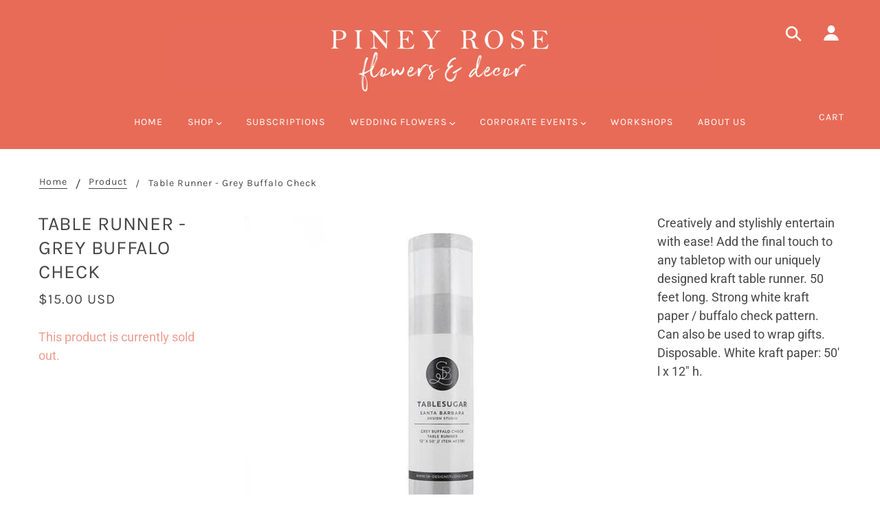

--- FILE ---
content_type: text/javascript; charset=utf-8
request_url: https://pineyrose.com/products/table-runner-grey-buffalo-check.js
body_size: 801
content:
{"id":4739667755093,"title":"Table Runner - Grey Buffalo Check","handle":"table-runner-grey-buffalo-check","description":"\u003cmeta charset=\"utf-8\"\u003e\u003cmeta charset=\"utf-8\"\u003e\n\u003cp\u003e\u003cspan\u003eCreatively and stylishly entertain with ease! Add the final touch to any tabletop with our uniquely designed kraft table runner. 50 feet long. Strong white kraft paper \/ buffalo check pattern. Can also be used to wrap gifts. Disposable. White kraft paper: 50' l x 12\" h.\u003c\/span\u003e\u003cbr\u003e\u003c\/p\u003e","published_at":"2020-07-31T16:35:46-05:00","created_at":"2020-07-31T16:34:38-05:00","vendor":"47th \u0026 Main","type":"Vase","tags":[],"price":1500,"price_min":1500,"price_max":1500,"available":false,"price_varies":false,"compare_at_price":null,"compare_at_price_min":0,"compare_at_price_max":0,"compare_at_price_varies":false,"variants":[{"id":32605036970069,"title":"Default Title","option1":"Default Title","option2":null,"option3":null,"sku":"F3781","requires_shipping":true,"taxable":true,"featured_image":null,"available":false,"name":"Table Runner - Grey Buffalo Check","public_title":null,"options":["Default Title"],"price":1500,"weight":0,"compare_at_price":null,"inventory_management":"shopify","barcode":"36970069","requires_selling_plan":false,"selling_plan_allocations":[]}],"images":["\/\/cdn.shopify.com\/s\/files\/1\/0082\/2267\/0933\/products\/1f99d02e97e1206689cf3804154a03bad32b1c15ec5e9d85b5b9a63bfb3d2090.jpg?v=1596231307"],"featured_image":"\/\/cdn.shopify.com\/s\/files\/1\/0082\/2267\/0933\/products\/1f99d02e97e1206689cf3804154a03bad32b1c15ec5e9d85b5b9a63bfb3d2090.jpg?v=1596231307","options":[{"name":"Title","position":1,"values":["Default Title"]}],"url":"\/products\/table-runner-grey-buffalo-check","media":[{"alt":null,"id":7370416586837,"position":1,"preview_image":{"aspect_ratio":1.0,"height":600,"width":600,"src":"https:\/\/cdn.shopify.com\/s\/files\/1\/0082\/2267\/0933\/products\/1f99d02e97e1206689cf3804154a03bad32b1c15ec5e9d85b5b9a63bfb3d2090.jpg?v=1596231307"},"aspect_ratio":1.0,"height":600,"media_type":"image","src":"https:\/\/cdn.shopify.com\/s\/files\/1\/0082\/2267\/0933\/products\/1f99d02e97e1206689cf3804154a03bad32b1c15ec5e9d85b5b9a63bfb3d2090.jpg?v=1596231307","width":600}],"requires_selling_plan":false,"selling_plan_groups":[]}